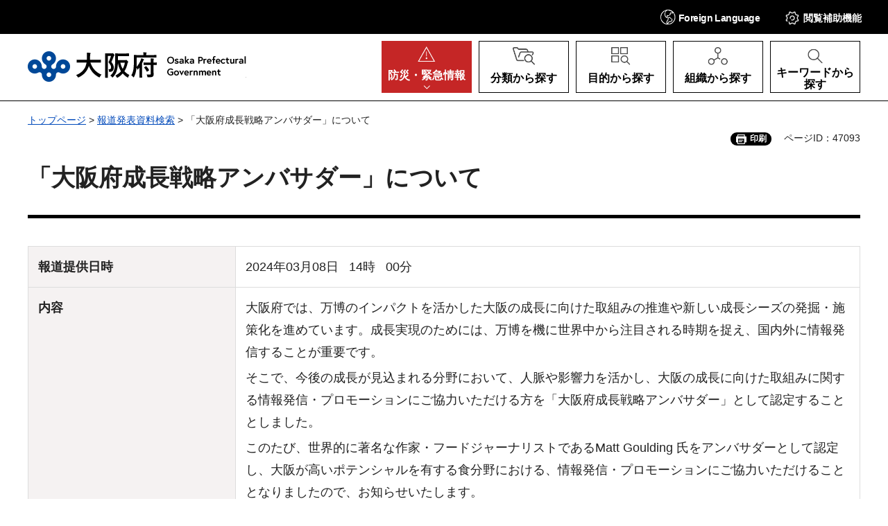

--- FILE ---
content_type: text/html
request_url: https://www.pref.osaka.lg.jp/hodo/fumin/o020060/prs_50518.html
body_size: 5916
content:
<!DOCTYPE html>
<html lang="ja" xmlns:og="http://ogp.me/ns#" xmlns:fb="http://www.facebook.com/2008/fbml">
<head>
<meta charset="utf-8">

<title>「大阪府成長戦略アンバサダー」について／大阪府（おおさかふ）ホームページ [Osaka Prefectural Government]</title>

<meta property="og:title" content="「大阪府成長戦略アンバサダー」について">
<meta property="og:type" content="website">
<meta property="og:description" content="">
<meta property="og:url" content="https://www.pref.osaka.lg.jp/hodo/fumin/o020060/prs_50518.html">
<meta property="og:image" content="https://www.pref.osaka.lg.jp/shared/images/sns/logo.jpg">
<meta property="og:site_name" content="大阪府">
<meta property="og:locale" content="ja_JP">
<meta name="author" content="大阪府">
<meta name="viewport" content="width=device-width, maximum-scale=3.0">
<meta name="format-detection" content="telephone=no">
<link href="/shared/style/default.css" rel="stylesheet" type="text/css" media="all">
<link href="/shared/style/layout.css" rel="stylesheet" type="text/css" media="all">
<link href="/shared/templates/free/style/edit.css" rel="stylesheet" type="text/css" media="all">
<link href="/shared/style/smartphone.css" rel="stylesheet" media="all" type="text/css" class="mc_css">
<link href="/shared/templates/free/style/edit_sp.css" rel="stylesheet" media="all" type="text/css" class="mc_css">
<link href="/shared/images/favicon/favicon.ico" rel="icon">
<link href="/shared/images/favicon/apple-touch-icon-precomposed.jpg" rel="apple-touch-icon-precomposed">
<script src="/shared/js/jquery.js"></script>
<script src="/shared/js/setting.js"></script>
<script src="/shared/js/readspeaker.js"></script>
<meta name="page_id" content="47093">



<script src="https://tsutaeru.cloud/assets/snippet/js/tsutaeru_mo.js"></script>
<script>
  __tsutaeruMO.init({
    access_token: 'e61bb808-f902-4956-8b8d-438486f3df6a',
	exclusion_class: 'noTTER',
  });
</script>
</head>
<body class="format_free no_javascript">
<script src="/shared/js/init.js"></script>
<div id="tmp_wrapper">
<noscript>
<p>このサイトではJavaScriptを使用したコンテンツ・機能を提供しています。JavaScriptを有効にするとご利用いただけます。</p>
</noscript>
<p><a href="#tmp_honbun" class="skip">本文へスキップします。</a></p>

<div id="tmp_header">
<div class="header_head">
<div class="container">
<div id="tmp_hnavi_s">
<ul>
	<li id="tmp_hnavi_lmenu"><a href="javascript:void(0)" lang="en"><span><span class="show_pc">Foreign </span>Language</span></a>
	<div id="tmp_sma_lang" class="wrap_sma_menu">
	<div class="sch_wrap">
	<div id="tmp_sma_lang_list" class="sch_cnt">
	<ul class="lang_list">
		<li>現在、情報はありません。</li>
	</ul>
	</div>
	<p class="close_btn"><a href="javascript:void(0);"><span>閉じる</span></a></p>
	</div>
	</div>
	</li>
	<li id="tmp_hnavi_mmenu"><a href="javascript:void(0);"><span>閲覧補助<span class="show_pc">機能</span></span></a>
	<div id="tmp_sma_setting" class="wrap_sma_menu">
	<div class="sch_wrap">
	<div class="sch_cnt">
	<ul id="tmp_hnavi_list">
		<li id="tmp_hnavi_fsize"><a href="/moji.html">文字サイズ・色合い変更</a></li>
		<li id="tmp_setting_read" class="setting_read">
		<div id="readspeaker_button1" class="rs_skip"><a accesskey="L" href="https://app-eas.readspeaker.com/cgi-bin/rsent?customerid=14412&amp;lang=ja_jp&amp;readid=tmp_update,tmp_wrap_cate_ttl,tmp_read_contents&amp;url=" onclick="readpage(this.href, 'tmp_readspeaker'); return false;" rel="nofollow" class="rs_href">音声読み上げ</a></div>
		</li>
		<li id="tmp_hnavi_furigana" class="ruby"><a href="javascript:void(0);" class="link_furigana"><span>ふりがなON</span></a></li>
	</ul>
	<p class="close_btn"><a href="javascript:void(0);"><span>閉じる</span></a></p>
	</div>
	</div>
	</div>
	</li>
	<li id="tmp_hnavi_smenu"><a href="javascript:void(0);"><span>閲覧補助</span></a>
	<div id="tmp_sma_smemu" class="wrap_sma_menu">
	<div class="sch_wrap">
	<div class="sch_cnt">
	<ul class="hnavi_setting_list">
	</ul>
	</div>
	<p class="close_btn"><a href="javascript:void(0);"><span>閉じる</span></a></p>
	</div>
	</div>
	</li>
</ul>
</div>
</div>
</div>
<div class="header_main">
<div class="container">
<div id="tmp_hlogo">
<p><a href="/index.html"><span>大阪府</span></a></p>
</div>
<nav id="tmp_gnavi">
<div class="gnavi">
<ul>
	<li id="tmp_hnavi_rmenu" class="glist1"><a href="/kinkyu/index.html"><span><span class="show_pc">防災・</span>緊急情報</span></a></li>
	<li id="tmp_hnavi_classify" class="glist2"><a href="/category/index.html"><span>分類から探す</span></a>
	<div id="tmp_sma_classify" class="wrap_sma_sch">
	<div class="container">
	<div class="sma_classify_wrap"></div>
	</div>
	<p class="close_btn"><a href="javascript:void(0);"><span>閉じる</span></a></p>
	</div>
	</li>
	<li id="tmp_hnavi_purpose" class="glist3"><a href="/purpose/index.html"><span>目的から探す</span></a>
	<div id="tmp_sma_purpose" class="wrap_sma_sch">
	<div class="container">
	<div class="sma_purpose_wrap"></div>
	</div>
	<p class="close_btn"><a href="javascript:void(0);"><span>閉じる</span></a></p>
	</div>
	</li>
	<li id="tmp_hnavi_organize" class="glist4"><a href="/soshikikarasagasu/index.html"><span>組織から探す</span></a>
	<div id="tmp_sma_organize" class="wrap_sma_sch">
	<div class="container">
	<div class="sma_organize_wrap"></div>
	</div>
	<p class="close_btn"><a href="javascript:void(0);"><span>閉じる</span></a></p>
	</div>
	</li>
	<li id="tmp_hnavi_search" class="glist5"><a href="/purpose/index.html"><span>キーワードから探す</span></a>
	<div id="tmp_sma_search" class="wrap_sma_sch">
	<div class="container">
	<div class="sma_search_wrap">
	<p class="sma_search_ttl">キーワードから探す</p>
	<div class="search_group">
	<div class="search_inner">
	<div class="search_keyword">
	<form action="/search/result.html" id="tmp_search_keyword" name="tmp_search_keyword">
	<div class="wrap_sch_box">
	<p class="sch_ttl"><label for="tmp_sma_query">キーワード検索</label></p>
	<div class="sch_input">
	<p class="sch_box"><input id="tmp_sma_query" name="q" size="31" type="text"></p>
	<p class="sch_btn"><input id="tmp_sma_func_sch_btn" name="sa" title="検索" type="submit" value="検索"></p>
	<p id="tmp_search_keyword_hidden"><input name="cx" type="hidden" value="013454024211164357959:0xxvrhrbrz0"> <input name="ie" type="hidden" value="UTF-8"> <input name="cof" type="hidden" value="FORID:9"></p>
	</div>
	</div>
	<p class="method_url"><a href="/o070050/koho/sitemap/sagasikata.html">ページの探し方</a></p>
	</form>
	</div>
	<div class="search_pageid">
	<div id="tmp_search_pageid">
	<div class="wrap_sch_box">
	<p class="sch_id_ttl"><label for="id_search_txt">ページID検索</label></p>
	<div class="sch_id_input">
	<p class="sch_box"><input id="id_search_txt" name="q" size="31" type="text"></p>
	<p class="sch_btn"><input id="id_search_btn" name="sa" title="検索" type="button" value="検索"></p>
	</div>
	</div>
	<p class="method_pageid">「ページID」をご存じの方は、ページIDで情報を検索できます。</p>
	</div>
	</div>
	</div>
	</div>
	</div>
	</div>
	<p class="close_btn"><a href="javascript:void(0);"><span>閉じる</span></a></p>
	</div>
	</li>
</ul>
</div>
</nav>
</div>
</div>
</div>

<div id="tmp_pankuzu">
<div class="container">
<p>
<p><a href="/index.html">トップページ</a> &gt; <a href="/cgi-bin/hodo/citizens.php">報道発表資料検索</a> &gt; 「大阪府成長戦略アンバサダー」について</p>
</p>
</div>
</div>
<div id="tmp_wrap_custom_update">
<div id="tmp_custom_update">
<div class="container">

<div id="tmp_print">印刷</div>
<p id="tmp_pageid">ページID：47093</p>

</div>
</div>
</div>
<main id="tmp_wrap_main" class="column_cnt">
<div class="wrap_container">
<div class="container">
<div id="tmp_main">
<div class="col_main">
<p id="tmp_honbun" class="skip">ここから本文です。</p>
<div id="tmp_read_contents">
<div id="tmp_readspeaker" class="rs_preserve rs_skip rs_splitbutton rs_addtools rs_exp"></div>
<div id="tmp_contents">


<h1>「大阪府成長戦略アンバサダー」について</h1>



<table class="shisetsu_tbl">
<tr>
<th scope="row"><p>報道提供日時</p></th>
<td>
<div class="row_col3">
<p>2024年03月08日</p>
<p><span class="text">14</span><span class="unit">時</span></p>
<p><span class="text">00</span><span class="unit">分</span></p>
</div>
</td>
</tr>
<tr>
<th scope="row"><p>内容</p></th>
<td>
<p>大阪府では、万博のインパクトを活かした大阪の成長に向けた取組みの推進や新しい成長シーズの発掘・施策化を進めています。成長実現のためには、万博を機に世界中から注目される時期を捉え、国内外に情報発信することが重要です。</p>
<p>そこで、今後の成長が見込まれる分野において、人脈や影響力を活かし、大阪の成長に向けた取組みに関する情報発信・プロモーションにご協力いただける方を「大阪府成長戦略アンバサダー」として認定することとしました。</p>
<p>このたび、世界的に著名な作家・フードジャーナリストであるMatt Goulding 氏をアンバサダーとして認定し、大阪が高いポテンシャルを有する食分野における、情報発信・プロモーションにご協力いただけることとなりましたので、お知らせいたします。</p>
<p><br>
　&nbsp;1.目的及び趣旨　大阪の成長に向けた取組みに関する情報発信及びプロモーションの強化<br>
&nbsp;</p>
<p>2.活動内容　 　 ・成長戦略局で実施している取組み等についての情報発信<br>
　・情報発信内容に関するご意見のフィードバック<br>
&nbsp;<br>
<br>
Matt Goulding氏について<br>
　アメリカ・カリフォルニア生まれの作家・フードジャーナリスト。現在はスペイン・バルセロナを拠点に活動を展開しています。<br>
　日本の食・食文化について紹介した著書『Rice Noodle Fish（日本語タイトル『米、麺、魚の国から-アメリカ人が食べ歩いて見つけた偉大な和食文化と職人たち』）』は、英紙フィナンシャル・タイムズの「2016年のベストブック」の一つに選出されるなど、他に類を見ない豊富な実績と世界的な発信力を有しています。</p>
</td>
</tr>

<tr>
<th scope="row"><p>部局</p></th>
<td>
<div class="row_col3">
<p>政策企画部</p>
<p>成長戦略局</p>
<p>成長戦略グループ</p>
</div>
</td>
</tr>
<tr>
<th scope="row"><p>ダイヤルイン番号</p></th>
<td><p>06-4397-3593</p></td>
</tr>
<tr>
<th scope="row"><p>メールアドレス</p></th>
<td><p>growthstrategy&#64;gbox.pref.osaka.lg.jp</p></td>
</tr>

</table>


<div class="box_link">
<div class="box_link_ttl">
<p>関連リンク</p>
</div>
<div class="box_link_cnt">
<ul>
<li><a href="/seicyo/torikumi/ambassador.html">成長戦略局ホームページ</a>
</li>
</ul>
</div>
</div>

<div class="link_top_btn">
<p><a href="/cgi-bin/hodo/citizens.php">報道発表資料ホーム</a></p>
</div>


</div>
</div>
</div>

<div id="tmp_inquiry">
<div id="tmp_inquiry_ttl">
<h2>このページの作成所属</h2>
</div>
<div id="tmp_inquiry_cnt">
<div class="inquiry_parts">
<p>
<a href="/soshikikarasagasu/seicyo/index.html">政策企画部成長戦略局成長戦略グループ</a></p>
</div>
</div>
</div>




</div>
</div>
</div>
</main>

<div id="tmp_footer">
<div class="footer_nav">
<div class="container">
<ul class="fnavi">
	<li><a href="/o070050/koho/information/use.html">このサイトのご利用について</a></li>
	<li><a href="/o070050/koho/information/use.html#a1">著作権・リンクについて</a></li>
	<li><a href="/o070050/koho/information/universal.html">ユニバーサルデザインについて</a></li>
	<li><a href="/o070050/koho/information/individual.html">個人情報の取り扱い</a></li>
	<li><a href="/koho/sitemap/index.html">サイトマップ</a></li>
</ul>
</div>
</div>
<div class="footer_cnt">
<div class="container">
<div class="footer_row">
<div class="footer_col">
<div class="footer_heading">
<p class="footer_logo">大阪府庁</p>
<p class="footer_code">法人番号：4000020270008</p>
</div>
<address>
<p class="add_row"><span class="add_col">本庁</span> <span class="add_col">〒540-8570 大阪市中央区大手前2丁目<br>
代表電話番号 06-6941-0351</span></p>
<p class="add_row"><span class="add_col">咲洲庁舎</span> <span class="add_col">〒559-8555 大阪市住之江区南港北1-14-16<br>
代表電話番号 06-6941-0351</span></p>
</address>
</div>
<div class="footer_col">
<ul class="footer_links">
	<li><a href="/o070050/koho/location/index.html">府庁への行き方</a></li>
	<li><a href="/o070050/koho/information/index.html">各種お問合わせ</a></li>
</ul>
</div>
</div>
<p lang="en" class="copyright">Copyright &copy; Osaka Prefecture,All rights reserved.</p>
<div class="pnavi">
<p class="ptop"><a href="#tmp_header">ページの先頭へ戻る</a></p>
</div>
</div>
</div>
</div>

</div>
<script src="/shared/js/function.js"></script>
<script src="/shared/js/splide_min.js"></script>
<script src="/shared/js/main.js"></script>
<script src="/shared/system/js/path_info/path_info.js"></script>
</body>
</html>
